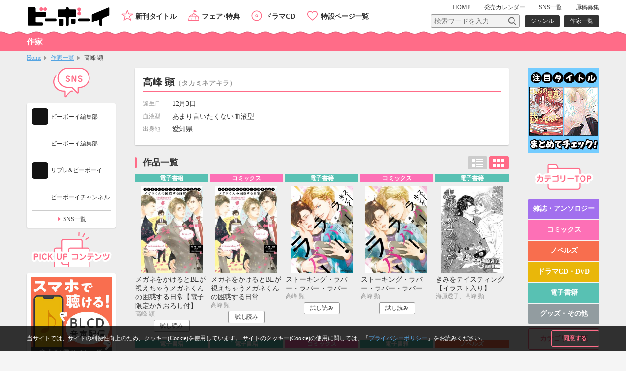

--- FILE ---
content_type: text/html; charset=UTF-8
request_url: https://www.b-boy.jp/author/3446
body_size: 13745
content:
<!DOCTYPE html>
<html lang="ja">
<head>
    <meta charset="UTF-8">
    <meta name="viewport" content="width=device-width,initial-scale=1.0,maximum-scale=1.0,minimum-scale=1.0,user-scalable=no"/>
    <meta name="description" content="高峰 顕先生の紹介ページ">
    <meta name="keywords" content="高峰 顕,BL">
    <link rel="shortcut icon" href="/img/favicon.ico">
    <link rel="apple-touch-icon" href="/img/apple-touch-icon.png">
    <!-- OGP -->
    <meta property="og:title" content="作家一覧 / ビーボーイWEB"/>
    <meta property="og:type" content="website"/>
    <meta property="og:url" content="https://www.b-boy.jp/author/3446"/>
    <meta property="og:image" content="https://www.b-boy.jp/img/ogp_logo.png"/>
    <meta property="og:site_name" content="ビーボーイWEB"/>
    <meta property="og:description" content="ビーボーイWEBの作家のページ。高峰 顕先生の情報をお届けします。"/>
    <!-- twitter -->
    <meta name="twitter:card" content="summary"/>
    <meta name="twitter:site" content="@bboy_editor"/>
    <meta name="twitter:title" content="作家一覧 / ビーボーイWEB"/>
    <meta name="twitter:description" content="ビーボーイWEBの作家のページ。高峰 顕先生の情報をお届けします。"/>
    <meta name="twitter:image" content="https://www.b-boy.jp/img/apple-touch-icon.png"/>
    <meta name="apple-mobile-web-app-title" content="ビーボーイ公式" />
<!-- Google Tag Manager (script) -->
<script>(function(w,d,s,l,i){w[l]=w[l]||[];w[l].push({'gtm.start':
        new Date().getTime(),event:'gtm.js'});var f=d.getElementsByTagName(s)[0],
        j=d.createElement(s),dl=l!='dataLayer'?'&l='+l:'';j.async=true;j.src=
        '//www.googletagmanager.com/gtm.js?id='+i+dl;f.parentNode.insertBefore(j,f);
    })(window,document,'script','dataLayer','GTM-5R7FSF');</script>
<!-- common -->
<link rel="stylesheet" href="/css/reset.css">
<link rel="stylesheet" href="/css/common.css">
<link rel="stylesheet" href="/css/sp.css">
<script src="/js/jquery-1.11.2.min.js"></script>
<script src="/js/common.js"></script>
<link href="https://fonts.googleapis.com/css?family=Raleway:600" rel="stylesheet">
<!-- drawer -->
<link rel="stylesheet" href="/js/drawer/drawer.css">
<script src="/js/drawer/drawer.js"></script>
<script src="/js/drawer/iscroll-lite.js"></script>
<script>
    $(document).ready(function() {
        $(".drawer").drawer();
    });
</script>
<!-- modal -->
<link rel="stylesheet" href="/js/modal/modal.css">
<script src="/js/modal/modal.js"></script>
<!-- bxslider -->
<link rel="stylesheet" href="/js/bxslider/jquery.bxslider.css">
<script src="/js/bxslider/jquery.bxslider.min.js"></script>
<script>
    $(document).ready(function(){
        var windowWidth = window.innerWidth;
        $('.calendar_slider').bxSlider({
            controls: true,
            moveSlides: 1,
            startSlide: 2,
            infiniteLoop: false,
            pager: false,
            touchEnabled: false
        });
        if (windowWidth > 768) {
            $('.main_slider').bxSlider({
                controls: false,
                auto: true,
                mode: 'fade',
                pause: 4500,
                pager: true,
                touchEnabled:false
            });
            $('.item_slider ul').bxSlider({
                controls: true,
                moveSlides: 1,
                maxSlides: 2,
                minSlides: 2,
                pager: false,
                slideWidth: 400,
                slideMargin: 8
            });
            $('.footer_specialpage_list ul').bxSlider({
                controls: true,
                moveSlides: 1,
                maxSlides: 6,
                minSlides: 6,
                pager: false,
                slideWidth: 400,
                slideMargin: 8
            });
        }  else {
            $('.main_slider').bxSlider({
                controls: false,
                auto: true,
                mode: 'fade',
                pause: 4500,
                pager: true,
                touchEnabled:true
            });
            $('.item_slider ul').bxSlider({
                controls: true,
                moveSlides: 1,
                maxSlides: 1,
                minSlides: 1,
                pager: false,
                slideWidth: 800,
                slideMargin: 0
            });
            $('.footer_specialpage_list ul').bxSlider({
                controls: false,
                auto: true,
                pager: true,
                pause: 6000,
                moveSlides:3,
                maxSlides: 3,
                minSlides: 3,
                slideWidth: 300,
                slideMargin: 8
            });
        }
        if (windowWidth < 767) {
            $('.specialpage_list').bxSlider({
                controls: false,
                auto: true,
                pager: true,
                pause: 6000,
                moveSlides:3,
                maxSlides: 3,
                minSlides: 3,
                slideWidth: 300,
                slideMargin: 8
            });
        }
    });
</script>
<!-- masonry -->
<script src="/js/masonry.pkgd.min.js"></script>
<script>
    $(window).load(function(){
        $('.side_bnrlist ul').masonry({
            itemSelector: '.item'
        });
    });
</script>
<!-- ellipsis -->
<script src="/js/jquery.dotdotdot.js"></script>
<script type="text/javascript">
    $(function() {
        $('.elp').dotdotdot();
        $('.switchbtn_list .list').click(function() {
            $('.elp').dotdotdot();
        })
    });
</script>
    <title>BL高峰 顕 / 作家情報 / ビーボーイWEB</title>
</head>
<body>
<noscript><iframe src="//www.googletagmanager.com/ns.html?id=GTM-5R7FSF" height="0" width="0" style="display:none;visibility:hidden"></iframe></noscript>
<div id="cookie_agree">
	<div class="cookie_agree_contents">
		<div class="cookie_agree_text">当サイトでは、サイトの利便性向上のため、クッキー(Cookie)を使用しています。 サイトのクッキー(Cookie)の使用に関しては、「<a href="https://libre-inc.co.jp/privacy-policy/" target="_blank">プライバシーポリシー</a>」をお読みください。</div>
		<div class="cookie_agree_btn">同意する</div>
	</div>
</div>

<div id="wrapper" class="drawer drawer--right">

    <header>
    <div class="wbox">
        <h1><a href="/"><img src="/img/logo.svg" alt=""/></a></h1>
        <div id="header_sub">
            <nav id="header_sub_nav">
                <ul>
                    <li><a href="/">HOME</a></li>
                    <li class="calendar"><a href="/calendar">発売<span class="only_sp">日</span><span>カレンダー</span></a></li>
                    <li><a href="/pages/twitter">SNS一覧</a></li>
                    <li><a href="/pages/genkoubosyu">原稿募集</a></li>
                </ul>
            </nav>
            <div id="header_sub_search">
                <form name="" method="GET" class="header_sub_search" action="/search/">
                    <fieldset>
                        <input class="search_text" type="text" maxlength="100" name="q" placeholder="検索ワードを入力"><input class="search_btn" type="submit" value="">
                        <input type="hidden" name="search_type" value="product">
                    </fieldset>
                </form>
                <nav id="header_sub_search_nav">
                    <ul>
                        <li><a href="/genre/">ジャンル</a></li>
                        <li><a href="/author/">作家一覧</a></li>
                    </ul>
                </nav>
            </div>
        </div>
        <nav id="header_nav">
            <ul>
                <li class="newitem"><a href="/newitem">新刊タイトル</a></li>
                <li class="event"><a href="/tokuten/">フェア･特典</a></li>
                <li class="cddvd"><a href="/cddvd/">ドラマCD</a></li>
                <li class="specialpage"><a href="/special_list/">特設ページ一覧</a></li>
            </ul>
        </nav>
    </div>
    <div class="drawer-toggle btn_sp_nav"><div class="icon"></div><span class="open">メニュー</span><span class="close">閉じる</span></div>
</header>
    <div id="sp_nav">
    <nav class="drawer-nav">
        <div id="sp_nav_wrap">
            <form name="" method="GET" class="sp_nav_search" action="/search/">
                <fieldset>
                    <input class="search_text" type="text" maxlength="100" name="q" placeholder="検索ワードを入力">
                    <button class="search_btn" type="submit" value="">検索</button>
                    <input type="hidden" name="search_type" value="product">
                </fieldset>
            </form>
            <nav id="sp_nav_search_nav">
                <h3>目的で探す</h3>
                <ul>
                    <li><a href="/genre/">ジャンル</a></li>
                    <li><a href="/author/">作家一覧</a></li>
                </ul>
            </nav>
            <nav id="sp_nav_pickup_nav">
                <ul>
                    <li class="event"><a href="/tokuten/">フェア･特典</a></li>
                    <li class="newitem"><a href="/newitem">新刊タイトル</a></li>
                </ul>
            </nav>
            <div class="btn_recommend3"><a href="/recommend"><img src="/img/recommend.gif" alt="注目タイトルまとめてチェック！"/></a></div>
            <nav id="sp_nav_category">
                <h3>カテゴリーから探す</h3>
                <ul>
                    <li class="magazine"><a href="/magazine/">雑誌・アンソロジー</a></li>
                    <li class="comics"><a href="/comics/">コミックス</a></li>
                    <li class="novels"><a href="/novels/">ノベルズ</a></li>
                    <li class="cddvd"><a href="/cddvd/">ドラマCD・DVD</a></li>
                    <li class="ebook"><a href="/ebook/">電子書籍</a></li>
                    <li class="other"><a href="/other/">グッズ・その他</a></li>
                </ul>
                <div class="category_listpage"><a href="/list/">カテゴリー一覧</a></div>
                <div class="category_listpage"><a href="/label/">レーベル一覧</a></div>
            </nav>
            <nav id="sp_nav_menu">
                <h3>メニュー</h3>
                <ul>
                    <li><a href="/special_list/">特設一覧</a></li>
                    <li><a href="/news/">最新情報</a></li>
                    <li><a href="/calendar">発売カレンダー</a></li>
                    <li><a href="/pages/twitter">SNS一覧</a></li>
                    <li><a href="/pages/genkoubosyu">原稿募集</a></li>
                    <li><a href="/movie/">動画</a></li>
                    <li><a href="https://libre-inc.co.jp/ouenten/list.html?cat=bboy" target="_blank" class="text_s">ビーボーイ応援店</a></li>
                    <li><a href="https://libre-inc.co.jp/survey/" target="_blank">アンケート</a></li>
                </ul>
            </nav>
            <div id="sp_nav_home"><a href="/">HOME</a></div>
            <nav id="sp_nav_sns">
                <ul>
                    <li><a href="http://twitter.com/share?text=BL（ボーイズラブ）読むならビーボーイWEB！&url=https://www.b-boy.jp/&hashtags=ビーボーイ" onClick="window.open(encodeURI(decodeURI(this.href)), 'tweetwindow', 'width=650, height=470, personalbar=0, toolbar=0, scrollbars=1, sizable=1'); return false;" rel="nofollow"><img src="/img/btn_sns_twitter.png" alt="twitter"/></a></li>
                    <li class="line"><a href="http://line.me/R/msg/text/?[BL（ボーイズラブ）読むならビーボーイWEB！][https://www.b-boy.jp/]"><img src="/img/btn_sns_line.png" alt="LINE"/></a></li>
                </ul>
            </nav>
        </div>
    </nav>
</div>

    <div id="pagetitle_area">
        <div class="wbox">
            <h2>作家</h2>
        </div>
    </div><!-- /pagetitle_area -->

    <section id="breadcrumb">
        <ul class="wbox">
            <li><a href="/">Home</a></li>
            <li><a href="/author/">作家一覧</a></li>
            <li>高峰 顕</li>
        </ul>
    </section><!-- /breadcrumb -->

    <div id="contents_wrapper">

        <div id="main">
            <section class="author_contents">

                <h3>高峰 顕<span class="kana">（タカミネアキラ）</span></h3>
                <dl class="author_data">
                                            <dt>誕生日</dt>
                        <dd>12月3日</dd>
                                                                <dt>血液型</dt>
                        <dd>あまり言いたくない血液型</dd>
                                                                <dt>出身地</dt>
                        <dd>愛知県</dd>
                                    </dl>
                <ul class="author_btn">
                                                        </ul>
            </section>

            <div class="main_contents">
                <div class="h3box">
                    <h3>作品一覧</h3>
                    <ul class="switchbtn_list">
                        <li>
                            <button class="list off">リスト</button>
                        </li>
                        <li>
                            <button class="card">カード</button>
                        </li>
                    </ul>
                </div>
                <ul class="item_list_card switch">
                        <li >
        <a href="/ebook/220426">
            <div class="itemimgbox">
                <div class="itemimg">
                    <div style="background-image: url(/img/product_images/img0220426.jpg)"></div>
                </div>
            </div>
            <div class="itemtext">
                <div class="category ebook">電子書籍</div>
                <p class="title">メガネをかけるとBLが視えちゃうメガネくんの困惑する日常【電子限定かきおろし付】</p>
                                    <p class="person"><span class="h">作家名</span><span>高峰 顕</span></p>
                                <p class="date">
                    <span class="h">配信日</span><span>2024/02/26</span>
                </p>
                                                            <p class="text">
                            <span class="h">商品紹介</span><span class="elp">目の前で繰り広げられているこの恋人同士の痴話喧嘩は…何!?

真面目が取り柄の女鐘智哉（ながねともや）は、総合商社の総務課の新入社員。
目立たないけど社員の皆さんを支える自分の仕事を誇りに思っていた。
ある日大事なメガネを壊してしまって大ピンチ！
しっかり者でいつも優しい森園先輩がスペアのメガネを貸してくれて事なきを得る…が、
あれ、ものすごく良く見えるんだけど、なんかコレ、
現実じゃないものが見えてない…!?
モブなメガネくんの非日常BLオフィスデイズ!!
電子限定描き下ろしマンガ1Pを収録。</span>
                        </p>
                                                </div>
        </a>
        <div class="btn">
                            <a href="https://www.yondemill.jp/contents/61976?view=1" target="_blank">試し読み</a>
                    </div>
    </li>
    <li >
        <a href="/comics/213976">
            <div class="itemimgbox">
                <div class="itemimg">
                    <div style="background-image: url(/img/product_images/img0213976.jpg)"></div>
                </div>
            </div>
            <div class="itemtext">
                <div class="category comics">コミックス</div>
                <p class="title">メガネをかけるとBLが視えちゃうメガネくんの困惑する日常</p>
                                    <p class="person"><span class="h">作家名</span><span>高峰 顕</span></p>
                                <p class="date">
                    <span class="h">発売日</span><span>2024/02/08</span>
                </p>
                                                            <p class="text">
                            <span class="h">商品紹介</span><span class="elp">目の前で繰り広げられているこの恋人同士の痴話喧嘩は…何!?真面目が取り柄の女鐘智哉は、総合商社の総務課の新入社員。目立たないけど社員の皆さんを支える自分の仕事を誇りに思っていた。ある日大事なメガネを壊してしまって大ピンチ！しっかり者でいつも優しい森園先輩がスペアのメガネを貸してくれて事なきを得る…が、あれ、ものすごく良く見えるんだけど、なんかコレ、現実じゃないものが見えてない…!?モブなメガネくんの非日常BLオフィスデイズ!!</span>
                        </p>
                                                </div>
        </a>
        <div class="btn">
                            <a href="https://www.yondemill.jp/contents/61976?view=1" target="_blank">試し読み</a>
                    </div>
    </li>
    <li >
        <a href="/ebook/191663">
            <div class="itemimgbox">
                <div class="itemimg">
                    <div style="background-image: url(/img/product_images/img0191663.jpg)"></div>
                </div>
            </div>
            <div class="itemtext">
                <div class="category ebook">電子書籍</div>
                <p class="title">ストーキング・ラバー・ラバー・ラバー</p>
                                    <p class="person"><span class="h">作家名</span><span>高峰 顕</span></p>
                                <p class="date">
                    <span class="h">配信日</span><span>2021/05/20</span>
                </p>
                                                            <p class="text">
                            <span class="h">商品紹介</span><span class="elp">ハイスペ紳士は顔面最強のストーカー!?

アルバイト漬けの毎日を送る大学生・遥人は、ここ最近自分がストーカーされていることに気づく。
しかしその相手は、一見ストーカーには見えないキラキラの金髪に碧眼の顔面最強男・オスカーさんで。
ストーカーなのに、気遣い上手。
ストーカーなのに、紳士に愛を囁いてきて…
オスカーさんはヤバイ人なのか優しい人なのか？
素敵で紳士なストーカー×ほだされ大学生の甘きゅんあったか見守りラブ♪</span>
                        </p>
                                                </div>
        </a>
        <div class="btn">
                            <a href="https://www.yondemill.jp/contents/47142?view=1" target="_blank">試し読み</a>
                    </div>
    </li>
    <li >
        <a href="/comics/182241">
            <div class="itemimgbox">
                <div class="itemimg">
                    <div style="background-image: url(/img/product_images/img0182241.jpg)"></div>
                </div>
            </div>
            <div class="itemtext">
                <div class="category comics">コミックス</div>
                <p class="title">ストーキング・ラバー・ラバー・ラバー</p>
                                    <p class="person"><span class="h">作家名</span><span>高峰 顕</span></p>
                                <p class="date">
                    <span class="h">発売日</span><span>2021/05/10</span>
                </p>
                                                            <p class="text">
                            <span class="h">商品紹介</span><span class="elp">ハイスペ紳士は顔面最強のストーカー!?アルバイト漬けの毎日を送る大学生・遥人は、ここ最近自分がストーカーされていることに気づく。しかしその相手は、一見ストーカーには見えないキラキラの金髪に碧眼の顔面最強男・オスカーさんで。ストーカーなのに、気遣い上手。ストーカーなのに、紳士に愛を囁いてきて…オスカーさんはヤバイ人なのか優しい人なのか？素敵で紳士なストーカー×ほだされ大学生の甘きゅんあったか見守りラブ♪</span>
                        </p>
                                                </div>
        </a>
        <div class="btn">
                            <a href="https://www.yondemill.jp/contents/47142?view=1" target="_blank">試し読み</a>
                    </div>
    </li>
    <li >
        <a href="/ebook/162082">
            <div class="itemimgbox">
                <div class="itemimg">
                    <div style="background-image: url(/img/product_images/img0162082.jpg)"></div>
                </div>
            </div>
            <div class="itemtext">
                <div class="category ebook">電子書籍</div>
                <p class="title">きみをテイスティング【イラスト入り】</p>
                                    <p class="person"><span class="h">作家名</span><span>海原透子、高峰 顕</span></p>
                                <p class="date">
                    <span class="h">配信日</span><span>2019/06/27</span>
                </p>
                                                            <p class="text">
                            <span class="h">商品紹介</span><span class="elp">蜂蜜専門店で働く真人は、ずっと憧れていた幼馴染みの宗利に突然再会のキスをされて…!?　自由が丘を舞台に描く、10年越しのスイートラブ！</span>
                        </p>
                                                </div>
        </a>
        <div class="btn">
                    </div>
    </li>
    <li >
        <a href="/ebook/156384">
            <div class="itemimgbox">
                <div class="itemimg">
                    <div style="background-image: url(/img/product_images/img0156384.jpg)"></div>
                </div>
            </div>
            <div class="itemtext">
                <div class="category ebook">電子書籍</div>
                <p class="title">ほっぺにクリームついてるよ！</p>
                                    <p class="person"><span class="h">作家名</span><span>高峰 顕</span></p>
                                <p class="date">
                    <span class="h">配信日</span><span>2019/03/16</span>
                </p>
                                                            <p class="text">
                            <span class="h">商品紹介</span><span class="elp">燃費の悪さからいつもお腹を空かせている男子高生・水落は、家庭科室に置いてあったあまりに美味しそうなお菓子を思わず盗み食いしてしまう。しかしそれは学園のクールイケメン・柚科が作ったお菓子で、盗み食いした罰に水落は首輪を嵌められリードを付けられてしまう！　真っ直ぐだけどちょっと迂闊な水落は柚科の前で隙だらけの襲われまくりで…!?　オレ様料理男子VSハラペコおバカ男子の食って食われて!?　らぶバトル!!</span>
                        </p>
                                                </div>
        </a>
        <div class="btn">
                            <a href="https://www.yondemill.jp/contents/39762?view=1" target="_blank">試し読み</a>
                    </div>
    </li>
    <li >
        <a href="/ebook/156665">
            <div class="itemimgbox">
                <div class="itemimg">
                    <div style="background-image: url(/img/product_images/img0156665.jpg)"></div>
                </div>
            </div>
            <div class="itemtext">
                <div class="category ebook">電子書籍</div>
                <p class="title">あいしていると言ってみろ！</p>
                                    <p class="person"><span class="h">作家名</span><span>高峰 顕</span></p>
                                <p class="date">
                    <span class="h">配信日</span><span>2019/03/16</span>
                </p>
                                                            <p class="text">
                            <span class="h">商品紹介</span><span class="elp">お前を見て人生で初めて欲情した
平凡高校教師・宇佐見の前に現れたのは大学時代からのセフレ・成瀬。この男「雄は自分の雌を巣に迎える」と謎の理論で有名大学勤めを辞め宇佐見に求婚するため高校教師になった変人。
神聖な学校内で結婚を迫られ、身体をもとめられ…宇佐見をロックオンした成瀬の暴走は止まらない！　逃げては捕まり、えっちでほだされて…なんかやるもんか！</span>
                        </p>
                                                </div>
        </a>
        <div class="btn">
                            <a href="https://www.yondemill.jp/contents/39761?view=1" target="_blank">試し読み</a>
                    </div>
    </li>
    <li >
        <a href="/comics/148471">
            <div class="itemimgbox">
                <div class="itemimg">
                    <div style="background-image: url(/img/product_images/img0148471.jpg)"></div>
                </div>
            </div>
            <div class="itemtext">
                <div class="category comics">コミックス</div>
                <p class="title">あいしていると言ってみろ！</p>
                                    <p class="person"><span class="h">作家名</span><span>高峰 顕</span></p>
                                <p class="date">
                    <span class="h">発売日</span><span>2019/03/09</span>
                </p>
                                                            <p class="text">
                            <span class="h">商品紹介</span><span class="elp">お前を見て人生で初めて欲情した平凡高校教師・宇佐見の前に現れたのは大学時代からのセフレ・成瀬。容姿端麗・頭脳明晰で将来を約束されているのに有名大学勤めを辞め宇佐見に求婚するため高校教師になった変人。神聖な学校内で結婚を迫られ、身体をもとめられ…宇佐見をロックオンした成瀬の暴走は止まらない！逃げては捕まり❤❤❤でとろけてほだされて…なんてやるもんか！</span>
                        </p>
                                                </div>
        </a>
        <div class="btn">
                            <a href="https://www.yondemill.jp/contents/39761?view=1" target="_blank">試し読み</a>
                    </div>
    </li>
    <li >
        <a href="/ebook/143800">
            <div class="itemimgbox">
                <div class="itemimg">
                    <div style="background-image: url(/img/product_images/img0143800.jpg)"></div>
                </div>
            </div>
            <div class="itemtext">
                <div class="category ebook">電子書籍</div>
                <p class="title">ひよこ、ロマンチック始めました！【イラスト入り】</p>
                                    <p class="person"><span class="h">作家名</span><span>吉田ナツ、高峰 顕</span></p>
                                <p class="date">
                    <span class="h">配信日</span><span>2018/04/12</span>
                </p>
                                                            <p class="text">
                            <span class="h">商品紹介</span><span class="elp">「ちょっとイケAV男優（ゲイ向け）に似てるからって！」大手メーカーの開発部に籍をおく一之瀬友紀は、たまに会社の独身寮ですれ違う同期の宇佐美紘一（営業部のエース）にあまりいい感想をもっていない。一方、宇佐美は、ひよこの着ぐるみルームウェアで寮をうろつく一之瀬に戸惑っていた。意識しだすと無性に気になる…頭なでたい…かわいい…どうにかしたい！「エロいひよこだな。襲われたいのか？」イケメン営業×かわりもの小動物系研究員のドキドキ社内恋愛！</span>
                        </p>
                                                </div>
        </a>
        <div class="btn">
                    </div>
    </li>
    <li >
        <a href="/novels/132737">
            <div class="itemimgbox">
                <div class="itemimg">
                    <div style="background-image: url(/img/product_images/img0132737.jpg)"></div>
                </div>
            </div>
            <div class="itemtext">
                <div class="category novels">ノベルズ</div>
                <p class="title">ひよこ、ロマンチック始めました！</p>
                                    <p class="person"><span class="h">作家名</span><span>吉田ナツ、高峰 顕</span></p>
                                <p class="date">
                    <span class="h">発売日</span><span>2018/02/19</span>
                </p>
                                                            <p class="text">
                            <span class="h">商品紹介</span><span class="elp">「ちょっとイケAV男優（ゲイ向け）に似てるからって！」大手メーカーの開発部に籍をおく一之瀬友紀は、たまに会社の独身寮ですれ違う同期の宇佐美紘一（営業部のエース）にあまりいい感想をもっていない。一方、宇佐美は、ひよこの着ぐるみルームウェアで寮をうろつく一之瀬に戸惑っていた。意識しだすと無性に気になる…頭なでたい…かわいい…どうにかしたい！「エロいひよこだな。襲われたいのか？　犯されいのか？」イケメン営業×かわりもの小動物系研究員のドキドキ社内恋愛♥</span>
                        </p>
                                                </div>
        </a>
        <div class="btn">
                            <a href="https://yondemill.jp/contents/33759?view=1" target="_blank">試し読み</a>
                    </div>
    </li>
    <li >
        <a href="/ebook/139416">
            <div class="itemimgbox">
                <div class="itemimg">
                    <div style="background-image: url(/img/product_images/img0139416.jpg)"></div>
                </div>
            </div>
            <div class="itemtext">
                <div class="category ebook">電子書籍</div>
                <p class="title">音姦【イラスト入り】</p>
                                    <p class="person"><span class="h">作家名</span><span>かわい恋、高峰 顕</span></p>
                                <p class="date">
                    <span class="h">配信日</span><span>2018/01/04</span>
                </p>
                                                            <p class="text">
                            <span class="h">商品紹介</span><span class="elp">――見られる……他の男に抱かれるところを。大学生の悠は恋人に頼まれ3D音響アトラクションのテストプレイに参加する。過激なシチュエーションプレイもさることながら、複数の男たちに見られているという感覚が悠を淫らに高ぶらせていく…！　より濃厚で刺激的なエッチを詰め込んだ短編読み切り!!</span>
                        </p>
                                                </div>
        </a>
        <div class="btn">
                    </div>
    </li>
    <li >
        <a href="/ebook/117961">
            <div class="itemimgbox">
                <div class="itemimg">
                    <div style="background-image: url(/img/product_images/img0117961.jpg)"></div>
                </div>
            </div>
            <div class="itemtext">
                <div class="category ebook">電子書籍</div>
                <p class="title">溺れるカラダは恋のせい!?</p>
                                    <p class="person"><span class="h">作家名</span><span>高峰 顕</span></p>
                                <p class="date">
                    <span class="h">配信日</span><span>2016/08/04</span>
                </p>
                                                            <p class="text">
                            <span class="h">商品紹介</span><span class="elp">可愛い着ぐるみに目がない超美形男子の昴は、才色兼備で大金持ちという完璧な王子様。そんな昴が、クールで硬派（でもエロい！）な同級生の隆成からディープキスをされちゃって!?　その他、俺様社長×着ぐるみ男子のHから始まるもふもふラブ、ワイルド系着ぐるみ年下男子×天然美人さんの大人ラブまで、着ぐるみアクター3人の胸きゅんラブ★</span>
                        </p>
                                                </div>
        </a>
        <div class="btn">
                    </div>
    </li>
    <li >
        <a href="/comics/109715">
            <div class="itemimgbox">
                <div class="itemimg">
                    <div style="background-image: url(/img/product_images/img0109715.jpg)"></div>
                </div>
            </div>
            <div class="itemtext">
                <div class="category comics">コミックス</div>
                <p class="title">溺れるカラダは恋のせい!?</p>
                                    <p class="person"><span class="h">作家名</span><span>高峰 顕</span></p>
                                <p class="date">
                    <span class="h">発売日</span><span>2016/07/09</span>
                </p>
                                                            <p class="text">
                            <span class="h">商品紹介</span><span class="elp">可愛い着ぐるみに目がない超美形男子の昴は、才色兼備で大金持ちという完璧な王子様♥　そんな昴が、クールで硬派（でもエロい♥）な同級生の隆成からディープキスをされちゃって!?　その他、俺様社長×着ぐるみ男子のＨから始まるもふもふラブ、ワイルド系着ぐるみ年下男子×天然美人さんの大人ラブまで、着ぐるみアクター３人の胸きゅんラブ♥後日談描き下ろし付！</span>
                        </p>
                                                </div>
        </a>
        <div class="btn">
                            <a href="https://viewer.yondemill.jp?cid=16925" target="_blank">試し読み</a>
                    </div>
    </li>
    <li >
        <a href="/ebook/61097">
            <div class="itemimgbox">
                <div class="itemimg">
                    <div style="background-image: url(/img/product_images/img0061097.jpg)"></div>
                </div>
            </div>
            <div class="itemtext">
                <div class="category ebook">電子書籍</div>
                <p class="title">小説b-Boy　春の発情エロス 甘くとろける花嫁特集（2015年3月号）</p>
                                    <p class="person"><span class="h">作家名</span><span>あさぎり夕、ふゆの仁子、吉田ナツ、比奈咲カオル、来栖みさ、笠井あゆみ、yoshi、高峰 顕、綺羅かぼす、瑞原ザクロ</span></p>
                                <p class="date">
                    <span class="h">配信日</span><span>2015/05/19</span>
                </p>
                                                            <p class="text">
                            <span class="h">商品紹介</span><span class="elp">睦月はラザーン王国の王に「嫁」として差し出されてしまい!?　「奪われたシークの花嫁」。「鬼子」として座敷牢に幽閉されている小鈴の前に謎の男が現れ、「わしの嫁にする」と告げ…！　「夜叉の花嫁」。コミュ障部下が超有能＆もてもて上司に迫られて…。「モテ上司の乱心」。いつも黄色いひよこの着ぐるみを着ている同僚が気になって。「ひよこプレゼンテーション、始めます！」ほか、計5本を収録！　春の発情エロスをお届けいたします☆</span>
                        </p>
                                                </div>
        </a>
        <div class="btn">
                    </div>
    </li>
    <li >
        <a href="/magazine/57629">
            <div class="itemimgbox">
                <div class="itemimg">
                    <div style="background-image: url(/img/product_images/img0057629.jpg)"></div>
                </div>
            </div>
            <div class="itemtext">
                <div class="category magazine">雑誌・アンソロジー</div>
                <p class="title">小説b-Boy 2015年3月号</p>
                                    <p class="person"><span class="h">作家名</span><span>あさぎり夕、ふゆの仁子、吉田ナツ、比奈咲カオル、来栖みさ、笠井あゆみ、yoshi、高峰 顕、綺羅かぼす、瑞原ザクロ</span></p>
                                <p class="date">
                    <span class="h">発売日</span><span>2015/02/14</span>
                </p>
                                                            <p class="text">
                            <span class="h">商品紹介</span><span class="elp">春らんまん♥　甘くとろける花嫁特集！【表紙イラスト】周防佑未【ピンナップ】六芦かえで【小説】著/あさぎり夕　ill/笠井あゆみ「奪われたシークの花嫁」著/吉田ナツ　ill/高峰　顕「ひよこプレゼンテーション、始めます！」著/ふゆの仁子　ill/yoshi「モテ上司の乱心」著/櫛野ゆい　ill/せら「エロとじ♥／触手☆クエスト」著/来栖みさ　ill/瑞原ザクロ「壮太と私」著/比奈咲カオル　ill/綺羅かぼす「夜叉の花嫁」【コミック】あじみね朔生「恩返しに来ました　2コンめ♥」明本 由「いつか縁側で将棋でも」</span>
                        </p>
                                                </div>
        </a>
        <div class="btn">
                    </div>
    </li>
    <li >
        <a href="/ebook/59382">
            <div class="itemimgbox">
                <div class="itemimg">
                    <div style="background-image: url(/img/product_images/img0059382.jpg)"></div>
                </div>
            </div>
            <div class="itemtext">
                <div class="category ebook">電子書籍</div>
                <p class="title">小説b-Boy　濃くてマニアックなBL特集!!（2014年11月号）</p>
                                    <p class="person"><span class="h">作家名</span><span>櫛野ゆい、イスラ、水壬楓子、比奈咲カオル、鈴木あみ、壱也、猫柳ゆめこ、しおべり由生、高峰 顕、高崎ぼすこ</span></p>
                                <p class="date">
                    <span class="h">配信日</span><span>2015/01/20</span>
                </p>
                                                            <p class="text">
                            <span class="h">商品紹介</span><span class="elp">【獣人もの】美術教師の透也は、着任初日に生徒会長に挨拶に。ところが生徒会長は獅子の頭の獣人に変身して透也を強引に抱き!? 【軍人】囚われた指揮官クアルソは、敵である将軍アスワドに熱く求められ!? 【極道もの】大人気「最凶の恋人」最新作！ 長く音信不通だった従兄弟が借金の保証人を頼んできて…!? その他、おさななじみ同士のハイスクールラブ、帝王のマントは生贄の証・ライバル同士の拗らせ愛等、濃厚5本立て!!</span>
                        </p>
                                                </div>
        </a>
        <div class="btn">
                    </div>
    </li>
    <li >
        <a href="/ebook/59682">
            <div class="itemimgbox">
                <div class="itemimg">
                    <div style="background-image: url(/img/product_images/img0059682.jpg)"></div>
                </div>
            </div>
            <div class="itemtext">
                <div class="category ebook">電子書籍</div>
                <p class="title">お姫様だっこの後遺症</p>
                                    <p class="person"><span class="h">作家名</span><span>高峰 顕</span></p>
                                <p class="date">
                    <span class="h">配信日</span><span>2015/01/20</span>
                </p>
                                                            <p class="text">
                            <span class="h">商品紹介</span><span class="elp">高校生の尚人はある日、超絶イケメンでモテまくりの保健医・北条に全校生徒の前でお姫様だっこされてしまう☆　そのせいで頭の中は北条のことばかり！　おまけに見た目と違って、中身は腹黒な北条に何度も保健室に呼び出され、ファーストキスまで奪われて!?　保健医×高校生の年の差ラブ</span>
                        </p>
                                                </div>
        </a>
        <div class="btn">
                    </div>
    </li>
    <li >
        <a href="/ebook/58839">
            <div class="itemimgbox">
                <div class="itemimg">
                    <div style="background-image: url(/img/product_images/img0058839.jpg)"></div>
                </div>
            </div>
            <div class="itemtext">
                <div class="category ebook">電子書籍</div>
                <p class="title">ライバル×キッチン＜おまけショート付＞【イラスト入り】</p>
                                    <p class="person"><span class="h">作家名</span><span>御堂なな子、高峰 顕</span></p>
                                <p class="date">
                    <span class="h">配信日</span><span>2014/12/16</span>
                </p>
                                                            <p class="text">
                            <span class="h">商品紹介</span><span class="elp">堅物でまじめな悟は、調子が良くてデリカシーのない色男・青山のことが大嫌い。そんな青山と「営業成績で負けたら何でも言うことを聞く」という約束で勝負をしたら、悟がまさかの敗北！　けれど青山の要求は手作り弁当を作ってほしいという意外なもので!?　さらに一緒に仕事をするうちに、青山の気取らない優しさと剛気で情熱的な姿に、心地よさを感じ始める悟。そんな矢先、青山から「お前はかわいい」と熱いキスと告白で迫られて――!?</span>
                        </p>
                                                </div>
        </a>
        <div class="btn">
                    </div>
    </li>
    <li >
        <a href="/magazine/56405">
            <div class="itemimgbox">
                <div class="itemimg">
                    <div style="background-image: url(/img/product_images/img0056405.jpg)"></div>
                </div>
            </div>
            <div class="itemtext">
                <div class="category magazine">雑誌・アンソロジー</div>
                <p class="title">小説b-Boy 2014年11月号</p>
                                    <p class="person"><span class="h">作家名</span><span>櫛野ゆい、イスラ、水壬楓子、比奈咲カオル、鈴木あみ、壱也、猫柳ゆめこ、しおべり由生、高峰 顕、高崎ぼすこ</span></p>
                                <p class="date">
                    <span class="h">発売日</span><span>2014/10/14</span>
                </p>
                                                            <p class="text">
                            <span class="h">商品紹介</span><span class="elp">「最凶Special」最上の極道BLが、満を持して小説b-Boyに登場!!【表紙イラスト】しおべり由生【ピンナップ】瑞原ザクロ【小説】著/櫛野ゆい　ill/壱也「ライオン生徒会長の野獣な愛情」著/イスラ　ill/猫柳ゆめこ「黒玉と玻璃の叙事詩」著/水壬楓子　ill/しおべり由生「最凶の恋人　choice-訣別-」著/水壬楓子　ill/しおべり由生「最凶の恋人　-ある日の若頭-」著/吉田ナツ　ill/森原八鹿「執着社長の初恋　番外編」著/比奈咲カオル 　ill/高峰 顕「おさななじみは王子様」著/鈴木あみ　ill/高崎ぼすこ「強姦城～帝王の夜～　絶頂」【コミック】南川ぺと「イケメン♥レスキュー ～ただいま複数プレイ中～」黒江S介「斉藤くんはめんどくさい」永井三郎「緊縛パッション⑪」</span>
                        </p>
                                                </div>
        </a>
        <div class="btn">
                    </div>
    </li>
    <li >
        <a href="/comics/54886">
            <div class="itemimgbox">
                <div class="itemimg">
                    <div style="background-image: url(/img/product_images/img0054886.jpg)"></div>
                </div>
            </div>
            <div class="itemtext">
                <div class="category comics">コミックス</div>
                <p class="title">お姫様だっこの後遺症</p>
                                    <p class="person"><span class="h">作家名</span><span>高峰 顕</span></p>
                                <p class="date">
                    <span class="h">発売日</span><span>2014/08/09</span>
                </p>
                                                            <p class="text">
                            <span class="h">商品紹介</span><span class="elp">高校生の尚人はある日、超絶イケメンでモテまくりの保健医・北条に全校生徒の前でお姫様だっこされてしまう♥　そのせいで頭の中は北条のことばかり！　おまけに見た目と違って、中身は腹黒な北条に何度も保健室に呼び出され、ファーストキスまで奪われて!?　 保健医×高校生の年の差ラブ♥描き下ろし付！</span>
                        </p>
                                                </div>
        </a>
        <div class="btn">
                    </div>
    </li>
    <li >
        <a href="/ebook/32267">
            <div class="itemimgbox">
                <div class="itemimg">
                    <div style="background-image: url(/img/product_images/img0032267.jpg)"></div>
                </div>
            </div>
            <div class="itemtext">
                <div class="category ebook">電子書籍</div>
                <p class="title">そして世界は君のために</p>
                                    <p class="person"><span class="h">作家名</span><span>高峰 顕</span></p>
                                <p class="date">
                    <span class="h">配信日</span><span>2013/02/05</span>
                </p>
                                                            <p class="text">
                            <span class="h">商品紹介</span><span class="elp">自由奔放に恋愛を楽しみ、仕事も順調な人気小説家の岐多島。ところが高校時代に別れた恋人・藤枝が突然現れて日々が一変！　ところかまわず猛烈アタックで復縁を迫る藤枝の勢いに翻弄されまくり。大人になった藤枝の愛情は恥ずかしいほど直球で、エッチは強引なのに超気持ちよくって…！　気づけば岐多島も再び…!?</span>
                        </p>
                                                </div>
        </a>
        <div class="btn">
                    </div>
    </li>
    <li >
        <a href="/comics/28357">
            <div class="itemimgbox">
                <div class="itemimg">
                    <div style="background-image: url(/img/product_images/img0028357.jpg)"></div>
                </div>
            </div>
            <div class="itemtext">
                <div class="category comics">コミックス</div>
                <p class="title">そして世界は君のために</p>
                                    <p class="person"><span class="h">作家名</span><span>高峰 顕</span></p>
                                <p class="date">
                    <span class="h">発売日</span><span>2012/12/10</span>
                </p>
                                                            <p class="text">
                            <span class="h">商品紹介</span><span class="elp">自由奔放に恋愛を楽しみ、仕事も順調な人気小説家の岐多島。ところが高校時代に別れた恋人・藤枝が突然現れて日々が一変！ところかまわず猛烈アタックで復縁を迫る藤枝の勢いに翻弄されまくり。大人になった藤枝の愛情は恥ずかしいほど直球で、エッチは強引なのに超気持ちよくって♥　気づけば岐多島も再び…!?　描き下ろし有☆</span>
                        </p>
                                                </div>
        </a>
        <div class="btn">
                    </div>
    </li>
    <li >
        <a href="/novels/30401">
            <div class="itemimgbox">
                <div class="itemimg">
                    <div style="background-image: url(/img/product_images/img0030401.jpg)"></div>
                </div>
            </div>
            <div class="itemtext">
                <div class="category novels">ノベルズ</div>
                <p class="title">ライバル×キッチン</p>
                                    <p class="person"><span class="h">作家名</span><span>御堂なな子、高峰 顕</span></p>
                                <p class="date">
                    <span class="h">発売日</span><span>2012/10/19</span>
                </p>
                                                            <p class="text">
                            <span class="h">商品紹介</span><span class="elp">堅物でまじめな悟は、調子が良くてデリカシーのない色男・青山のことが大嫌い。そんな青山と「営業成績で負けたら何でも言うことを聞く」という約束で勝負をしたら、悟がまさかの敗北！　けれど青山の要求は手作り弁当を作ってほしいという意外なもので!?　さらに一緒に仕事をするうちに、青山の気取らない優しさと剛気で情熱的な姿に、心地よさを感じ始める悟。そんな矢先、青山から「お前はかわいい」と熱いキスと告白で迫られて――!?</span>
                        </p>
                                                </div>
        </a>
        <div class="btn">
                    </div>
    </li>
    <li >
        <a href="/ebook/30161">
            <div class="itemimgbox">
                <div class="itemimg">
                    <div style="background-image: url(/img/product_images/img0030161.jpg)"></div>
                </div>
            </div>
            <div class="itemtext">
                <div class="category ebook">電子書籍</div>
                <p class="title">スウィートライフ</p>
                                    <p class="person"><span class="h">作家名</span><span>高峰 顕</span></p>
                                <p class="date">
                    <span class="h">配信日</span><span>2012/07/17</span>
                </p>
                                                            <p class="text">
                            <span class="h">商品紹介</span><span class="elp">高校生の佑士は小説家の愁一郎と恋人同士。いつもクールな愁一郎にちょっとだけヤキモキするけれど、実は独占欲マックスな彼にベッドでメロメロに蕩かされちゃって…！　ところが二人の恋路をジャマする佑士兄（超美形！）や隣人の出現でらぶらぶライフは前途多難に～っ!?　マガビーで大好評の年の差ラブ☆　甘い後日談も収録!!</span>
                        </p>
                                                </div>
        </a>
        <div class="btn">
                    </div>
    </li>
    <li >
        <a href="/comics/8635">
            <div class="itemimgbox">
                <div class="itemimg">
                    <div style="background-image: url(/img/product_images/img0008635.jpg)"></div>
                </div>
            </div>
            <div class="itemtext">
                <div class="category comics">コミックス</div>
                <p class="title">スウィート♥ライフ</p>
                                    <p class="person"><span class="h">作家名</span><span>高峰 顕</span></p>
                                <p class="date">
                    <span class="h">発売日</span><span>2010/12/10</span>
                </p>
                                                            <p class="text">
                            <span class="h">商品紹介</span><span class="elp">高校生の佑士は小説家の愁一郎と恋人同士。いつもクールな愁一郎にちょっとだけヤキモキするけれど、実は独占欲マックスな彼にベッドでメロメロに蕩かされちゃって♥　ところが二人の恋路をジャマする佑士兄（超美形！）や隣人の出現でらぶらぶライフは前途多難に～っ!?　マガビーで大好評の年の差ラブ♥　甘い後日談描き下ろし付き♪</span>
                        </p>
                                                </div>
        </a>
        <div class="btn">
                    </div>
    </li>
                </ul>
            </div>

        </div><!-- /main -->

        <div id="side_r">
    <div class="btn_recommend3 only_pc"><a href="/recommend"><img src="/img/recommend_pcside.gif" alt="注目タイトルまとめてチェック！"/></a></div>
    <section class="side_contents">
        <h3 class="category">カテゴリーTOP</h3>
        <ul class="category_list">
            <li class="magazine"><a href="/magazine/">雑誌・アンソロジー</a></li>
            <li class="comics"><a href="/comics/">コミックス</a></li>
            <li class="novels"><a href="/novels/">ノベルズ</a></li>
            <li class="cddvd"><a href="/cddvd/">ドラマCD・DVD</a></li>
            <li class="ebook"><a href="/ebook/">電子書籍</a></li>
            <li class="other"><a href="/other/">グッズ・その他</a></li>
        </ul>
        <div class="category_listpage"><a href="/list/">カテゴリー一覧</a></div>
        <div class="category_listpage"><a href="/label/">レーベル一覧</a></div>
    </section>
    <section class="side_contents">
        <h3 class="specialpage">特設ページ</h3>
        <ul class="specialpage_list">
                <li>
        <a href="https://www.b-boy.jp/special/uralove/?bnr_uralove3_251212f" target="_blank">
            <img src="/img/special_page/337_sb.jpg" alt="外岡もったす「裏切り者のラブソング 4」"/>
        </a>
    </li>
    <li>
        <a href="https://www.b-boy.jp/special/yonjyu/?bnr_yonjyu250206_f" target="_blank">
            <img src="/img/special_page/314_sb.jpg" alt="マミタ「40までにしたい10のこと ②」"/>
        </a>
    </li>
    <li>
        <a href="https://www.b-boy.jp/special/dakaretai_1st/?dakaichi_cpmics9221020_f" >
            <img src="/img/special_page/275_sb.jpg" alt="だかいち公式"/>
        </a>
    </li>
    <li>
        <a href="https://www.b-boy.jp/special/ennead/" target="_blank">
            <img src="/img/special_page/118_sb.jpg" alt="MOJITO「ENNEAD」"/>
        </a>
    </li>
        </ul>
    </section>
</div>
        <div id="side_l">
    <section class="side_contents">
        <h3 class="twitter">ビーボーイ編集部</h3>
        <div class="twitter_wrap">
            <a href="https://x.com/bboy_editor" target="_blank">
                <img src="/webroot/img/libre_img/icon_x.svg" alt="ビーボーイX公式アカウント">
                <p>ビーボーイ編集部</p>
            </a>
            <a href="https://www.instagram.com/bl_bboy_ig/" target="_blank">
                <img src="/webroot/img/libre_img/icon_insta.svg" alt="ビーボーイinstagram公式アカウント">
                <p>ビーボーイ編集部</p>
            </a>
            <a href="https://www.tiktok.com/@libre_bboy?lang=ja-JP" target="_blank">
                <img src="/webroot/img/libre_img/icon_tiktok.svg" alt="リブレ&ビーボーイTikTok公式アカウント">
                <p>リブレ&ビーボーイ</p>
            </a>
            <a href="https://www.youtube.com/channel/UCQbsGVS1sXYRKLrKZsNFJcg" target="_blank">
                <img src="/webroot/img/libre_img/icon_youtube.svg" alt="ビーボーイチャンネル">
                <p>ビーボーイチャンネル</p>
            </a>
            <div class="side_btn_more"><a href="/pages/twitter">SNS一覧</a></div>
        </div>
    </section>
    <section class="side_contents">
        <h3 class="pickup">PICK UP コンテンツ</h3>
        <div class="side_bnrlist">
            <ul>
                <li class="item"><a href="/pages/digital_audio"><img src="/img/bnr_l_onseihaishin.png" alt="スマホで聴ける！ドラマCD音声配信サイト一覧"/></a></li>
                <li class="item"><a href="https://www.b-boy.jp/movie/?utm_source=%EF%BD%82%EF%BD%8E&utm_campaign=douga_bn_20180320"><img src="/img/bnr_movie.png" alt="キャストメッセージ・PV　動画公開中！"/></a></li>
                <li class="item"><a href="/pages/ebook_list"><img src="/img/bnr_l_digitalbook.png" alt="PC、スマホ、タブレットで人気タイトルが読める電子書籍"/></a></li>
                <li class="item"><a href="https://www.b-boy.jp/pages/guide?utm_source=tsukaikata_guide&utm_campaign=side_bnr"><img src="/img/bnr_guide.jpg" alt="使い方ガイド"/></a></li>
                <li class="item"><a href="/pages/genkoubosyu"><img src="/img/libre_img/bnr_entry.png" alt="マンガ家になりたいあなたの原稿募集中"/></a></li>

            </ul>
        </div>
    </section>
    <section class="side_contents">
        <h3 class="calendar">発売カレンダー</h3>
        <div class="calendar_wrap">
            <div class="calendar_slider">
                        <div class="calendar_monthbox">
        <div class="calendar_month">11月</div>
        <table>
            <tr>
                <th scope="col">SUN</th>
                <th scope="col">MON</th>
                <th scope="col">TUE</th>
                <th scope="col">WED</th>
                <th scope="col">THU</th>
                <th scope="col">FRI</th>
                <th scope="col">SAT</th>
            </tr>
            <tr>
                <td></td><td></td><td></td><td></td><td></td><td></td><td>1</td></tr><tr><td>2</td><td>3</td><td><a href="/calendar/2025/11#d4">4</a></td><td>5</td><td><a href="/calendar/2025/11#d6">6</a></td><td><a href="/calendar/2025/11#d7">7</a></td><td>8</td></tr><tr><td>9</td><td><a href="/calendar/2025/11#d10">10</a></td><td>11</td><td>12</td><td><a href="/calendar/2025/11#d13">13</a></td><td><a href="/calendar/2025/11#d14">14</a></td><td><a href="/calendar/2025/11#d15">15</a></td></tr><tr><td>16</td><td>17</td><td>18</td><td><a href="/calendar/2025/11#d19">19</a></td><td><a href="/calendar/2025/11#d20">20</a></td><td>21</td><td>22</td></tr><tr><td>23</td><td>24</td><td>25</td><td>26</td><td><a href="/calendar/2025/11#d27">27</a></td><td>28</td><td>29</td></tr><tr><td>30</td>            </tr>
        </table>
    </div>
        <div class="calendar_monthbox">
        <div class="calendar_month">12月</div>
        <table>
            <tr>
                <th scope="col">SUN</th>
                <th scope="col">MON</th>
                <th scope="col">TUE</th>
                <th scope="col">WED</th>
                <th scope="col">THU</th>
                <th scope="col">FRI</th>
                <th scope="col">SAT</th>
            </tr>
            <tr>
                <td></td><td><a href="/calendar/2025/12#d1">1</a></td><td>2</td><td>3</td><td><a href="/calendar/2025/12#d4">4</a></td><td><a href="/calendar/2025/12#d5">5</a></td><td>6</td></tr><tr><td>7</td><td>8</td><td>9</td><td><a href="/calendar/2025/12#d10">10</a></td><td>11</td><td>12</td><td>13</td></tr><tr><td>14</td><td><a href="/calendar/2025/12#d15">15</a></td><td><a href="/calendar/2025/12#d16">16</a></td><td>17</td><td><a href="/calendar/2025/12#d18">18</a></td><td><a href="/calendar/2025/12#d19">19</a></td><td>20</td></tr><tr><td>21</td><td>22</td><td>23</td><td>24</td><td><a href="/calendar/2025/12#d25">25</a></td><td><a href="/calendar/2025/12#d26">26</a></td><td>27</td></tr><tr><td>28</td><td>29</td><td><a href="/calendar/2025/12#d30">30</a></td><td>31</td><td></td><td></td><td></td></tr><tr>            </tr>
        </table>
    </div>
        <div class="calendar_monthbox">
        <div class="calendar_month">1月</div>
        <table>
            <tr>
                <th scope="col">SUN</th>
                <th scope="col">MON</th>
                <th scope="col">TUE</th>
                <th scope="col">WED</th>
                <th scope="col">THU</th>
                <th scope="col">FRI</th>
                <th scope="col">SAT</th>
            </tr>
            <tr>
                <td></td><td></td><td></td><td></td><td>1</td><td>2</td><td>3</td></tr><tr><td>4</td><td>5</td><td>6</td><td><a href="/calendar/2026/1#d7">7</a></td><td><a href="/calendar/2026/1#d8">8</a></td><td>9</td><td><a href="/calendar/2026/1#d10">10</a></td></tr><tr><td>11</td><td><a href="/calendar/2026/1#d12">12</a></td><td><a href="/calendar/2026/1#d13">13</a></td><td>14</td><td><a href="/calendar/2026/1#d15">15</a></td><td><a href="/calendar/2026/1#d16">16</a></td><td>17</td></tr><tr><td>18</td><td><a href="/calendar/2026/1#d19">19</a></td><td><a href="/calendar/2026/1#d20">20</a></td><td>21</td><td class="today"><a href="/calendar/2026/1#d22">22</a></td><td><a href="/calendar/2026/1#d23">23</a></td><td>24</td></tr><tr><td>25</td><td>26</td><td><a href="/calendar/2026/1#d27">27</a></td><td>28</td><td><a href="/calendar/2026/1#d29">29</a></td><td>30</td><td>31</td></tr><tr>            </tr>
        </table>
    </div>
        <div class="calendar_monthbox">
        <div class="calendar_month">2月</div>
        <table>
            <tr>
                <th scope="col">SUN</th>
                <th scope="col">MON</th>
                <th scope="col">TUE</th>
                <th scope="col">WED</th>
                <th scope="col">THU</th>
                <th scope="col">FRI</th>
                <th scope="col">SAT</th>
            </tr>
            <tr>
                <td></td><td></td><td></td><td></td><td></td><td></td><td></td></tr><tr><td>1</td><td>2</td><td>3</td><td>4</td><td><a href="/calendar/2026/2#d5">5</a></td><td><a href="/calendar/2026/2#d6">6</a></td><td>7</td></tr><tr><td>8</td><td><a href="/calendar/2026/2#d9">9</a></td><td>10</td><td>11</td><td>12</td><td>13</td><td>14</td></tr><tr><td>15</td><td>16</td><td>17</td><td>18</td><td><a href="/calendar/2026/2#d19">19</a></td><td>20</td><td>21</td></tr><tr><td>22</td><td>23</td><td>24</td><td>25</td><td><a href="/calendar/2026/2#d26">26</a></td><td>27</td><td><a href="/calendar/2026/2#d28">28</a></td></tr><tr>            </tr>
        </table>
    </div>
        <div class="calendar_monthbox">
        <div class="calendar_month">3月</div>
        <table>
            <tr>
                <th scope="col">SUN</th>
                <th scope="col">MON</th>
                <th scope="col">TUE</th>
                <th scope="col">WED</th>
                <th scope="col">THU</th>
                <th scope="col">FRI</th>
                <th scope="col">SAT</th>
            </tr>
            <tr>
                <td></td><td></td><td></td><td></td><td></td><td></td><td></td></tr><tr><td>1</td><td>2</td><td>3</td><td>4</td><td>5</td><td>6</td><td>7</td></tr><tr><td>8</td><td>9</td><td><a href="/calendar/2026/3#d10">10</a></td><td>11</td><td>12</td><td>13</td><td>14</td></tr><tr><td>15</td><td>16</td><td>17</td><td><a href="/calendar/2026/3#d18">18</a></td><td><a href="/calendar/2026/3#d19">19</a></td><td>20</td><td>21</td></tr><tr><td>22</td><td>23</td><td>24</td><td>25</td><td>26</td><td>27</td><td>28</td></tr><tr><td>29</td><td>30</td><td>31</td><td></td><td></td><td></td><td></td></tr><tr>            </tr>
        </table>
    </div>
            </div><!-- calendar_slider -->
            <div class="side_btn_more"><a href="/calendar">発売カレンダー</a></div>
        </div><!-- calendar_wrap -->
    </section>
    <section class="side_contents">
        <h3 class="link">おすすめLINK</h3>
        <div class="side_bnrlist">
            <ul>
                <li class="item"><a href="http://dakaretai-1st.com/" target="_blank"><img src="/img/bnr_special.png" alt="抱かれたい男1位に脅されています。TVアニメサイト"/></a></li>
                <li class="item"><a href="http://x-bl.jp/" target="_blank"><img src="/img/bnr_xbl.png" alt="女子による女子のための18禁レーベル"/></a></li>
            </ul>
        </div>
    </section>
</div><!-- /side_l -->
<script type="text/javascript">
  var css = document.createElement('link');
  css.rel = 'stylesheet';
  css.href = '/webroot/css/libre_css/style.css';
  css.type = 'text/css';
  var head = document.getElementsByTagName('head')[0];
  head.appendChild(css);
</script>
    </div><!-- /contents_wrapper -->

    <div id="pagetop"><a href="#top">Top</a></div>

    <footer>
    <section id="footer_nav">
        <nav id="footer_nav_bboy">
            <h3>ビーボーイWEB</h3>
            <div class="footer_nav_wrap">
                <div class="f_c2wrap">
                    <ul>
                        <li><a href="/">HOME</a></li>
                        <li><a href="/newitem">新刊タイトル</a></li>
                        <li><a href="/tokuten/">フェア･特典</a></li>
                        <li><a href="/special_list/">特設ページ一覧</a></li>
                    </ul>
                    <ul>
                        <li><a href="/news/">最新情報</a></li>
                        <li><a href="/calendar">発売カレンダー</a></li>
                        <li><a href="/pages/twitter">SNS一覧</a></li>
                        <li><a href="/pages/genkoubosyu">原稿募集</a></li>
                        <li><a href="/movie/">動画</a></li>
                        <li><a href="/author/">作家一覧</a></li>
                        <li><a href="/genre/">ジャンル検索</a></li>
                        <li><a href="https://libre-inc.co.jp/ouenten/list.html?cat=bboy" target="_blank">ビーボーイ応援店</a></li>
                        <li><a href="https://libre-inc.co.jp/survey/" target="_blank">アンケート</a></li>
                    </ul>
                </div>
                <div>
                    <ul>
                        <li><a href="/magazine/">雑誌・アンソロジー</a></li>
                        <li><a href="/comics/">コミックス</a></li>
                        <li><a href="/novels/">ノベルズ</a></li>
                        <li><a href="/cddvd/">ドラマCD・DVD</a></li>
                        <li><a href="/ebook/">電子書籍</a></li>
                        <li><a href="/other/">グッズ・その他</a></li>
                        <li><a href="/list/">カテゴリー一覧</a></li>
                        <li><a href="/label/">レーベル一覧</a></li>
                    </ul>
                </div>
            </div>
        </nav>
        <nav id="footer_nav_relation">
            <h3>関連サイト</h3>
            <div class="footer_nav_wrap">
                <div>
                    <ul>
                        <li><a href="https://libre-inc.co.jp" target="_blank">株式会社リブレ</a></li>
                        <li><a href="https://libre-inc.co.jp/tl-otome/" target="_blank">ティーンズラブ・乙女系</a></li>
                        <li><a href="https://libre-inc.co.jp/kurofune/" target="_blank">クロフネ</a></li>
                    </ul>
                </div>
                <div>
                    <ul>
                        <li><a href="http://x-bl.jp" target="_blank">X-BL</a></li>
                        <li><a href="https://yondemill.jp/labels/108" target="_blank">YONDEMILL</a></li>
                    </ul>
                </div>
            </div>
        </nav>
    </section>
    <section id="footer_sub">
        <nav id="footer_sub_sns">
            <ul>
                <li><a href="http://twitter.com/share?text=BL（ボーイズラブ）読むならビーボーイWEB！&url=https://www.b-boy.jp/&hashtags=ビーボーイ" onClick="window.open(encodeURI(decodeURI(this.href)), 'tweetwindow', 'width=650, height=470, personalbar=0, toolbar=0, scrollbars=1, sizable=1'); return false;" rel="nofollow"><img src="/img/btn_sns_twitter.png" alt="twitter"/></a></li>
                <li class="line"><a href="http://line.me/R/msg/text/?[BL（ボーイズラブ）読むならビーボーイWEB！][https://www.b-boy.jp/]"><img src="/img/btn_sns_line.png" alt="LINE"/></a></li>
            </ul>
        </nav>
        <nav id="footer_sub_nav">
            <ul>
                <li><a href="/">HOME</a></li>
                <li><a href="https://libre-inc.co.jp/company/" target="_blank">会社情報</a></li>
                <li><a href="https://libre-inc.co.jp/privacy-policy/" target="_blank">プライバシーポリシー</a></li>
                <li><a href="https://libre-inc.co.jp/copyright/" target="_blank">著作権の考え方</a></li>
                <li><a href="https://libre-inc.co.jp/faq/" target="_blank">よくあるご質問</a></li>
                <li><a href="https://libre-inc.co.jp/contact/" target="_blank">お問い合わせ</a></li>
            </ul>
            <div id="abj"><a href="/pages/abj"><img src="/img/abj_1220_1001.png" alt="ABJマーク"/></a></div>
            <p id="copy">Copyright&copy; libre inc. All Rights Reserved.</p>
        </nav>
    </section>
</footer>

</div><!-- /wrapper -->

<section id="r18_check" class="modal-content">
    <div class="modal-close">閉じる</div>
    <div class="modal-in">
        <div class="modal-in-cont">
            <h3><img src="/img/r18_title.png" alt="R-18 Adult Only"/><span>この商品には年齢制限があります。</span></h3>
            <p>あなたは18歳以上ですか？<br>（高校生を除く）</p>
            <div class="btn_area">
                <div class="btn"><a class="modal-close-btn">いいえ</a></div>
                <div class="btn"><a id="r18_yes" href="#">はい</a></div>
            </div>
        </div>
    </div>
</section>

</body>
</html>


--- FILE ---
content_type: image/svg+xml
request_url: https://www.b-boy.jp/webroot/img/libre_img/icon_insta.svg
body_size: 15535
content:
<svg id="icon_insta" xmlns="http://www.w3.org/2000/svg" xmlns:xlink="http://www.w3.org/1999/xlink" width="120" height="120" viewBox="0 0 120 120">
  <defs>
    <style>
      .cls-1 {
        fill: #fff;
      }
    </style>
  </defs>
  <rect id="長方形_1_のコピー" data-name="長方形 1 のコピー" class="cls-1" width="120" height="120"/>
  <image id="instagram" x="8" y="10" width="101" height="101" xlink:href="[data-uri]"/>
</svg>
